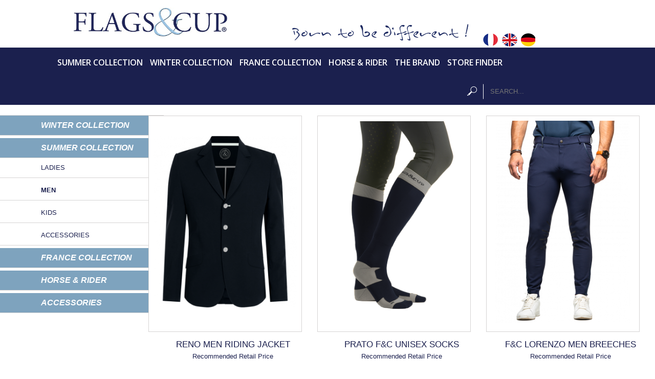

--- FILE ---
content_type: text/html; charset=utf-8
request_url: https://flags-and-cup.com/en/23-men
body_size: 11688
content:
<!DOCTYPE HTML>

<!--[if lt IE 7]> <html class="no-js lt-ie9 lt-ie8 lt-ie7 " lang="en"><![endif]-->

<!--[if IE 7]><html class="no-js lt-ie9 lt-ie8 ie7" lang="en"><![endif]-->

<!--[if IE 8]><html class="no-js lt-ie9 ie8" lang="en"><![endif]-->

<!--[if gt IE 8]> <html class="no-js ie9" lang="en"><![endif]-->

<html lang="en">

	<head>

		<meta charset="utf-8" />

		<title>Men Polos, T-shirt, Hoodies - Flags and Cup - Flags and Cup</title>


		<meta name="description" content="Men Polos, T-shirt, Hoodies - Flags and Cup" />



		<meta name="p:domain_verify" content="fb2d8c7d88f79b1b1ed0a59429be17a7"/>

        <meta name="generator" content="PrestaShop" />

		<meta name="robots" content="index,follow" />

		<meta name="viewport" content="width=device-width, minimum-scale=0.25, maximum-scale=1.6, initial-scale=1.0" /> 

		<meta name="apple-mobile-web-app-capable" content="yes" /> 

		<link rel="icon" type="image/vnd.microsoft.icon" href="/img/favicon.ico?1726498786" />

		<link rel="shortcut icon" type="image/x-icon" href="/img/favicon.ico?1726498786" />


	
		<link rel="stylesheet" href="/themes/default-bootstrap/css/global.css" type="text/css" media="all" />

	
		<link rel="stylesheet" href="/themes/default-bootstrap/css/autoload/highdpi.css" type="text/css" media="all" />

	
		<link rel="stylesheet" href="/themes/default-bootstrap/css/autoload/responsive-tables.css" type="text/css" media="all" />

	
		<link rel="stylesheet" href="/themes/default-bootstrap/css/autoload/uniform.default.css" type="text/css" media="all" />

	
		<link rel="stylesheet" href="/js/jquery/plugins/fancybox/jquery.fancybox.css" type="text/css" media="all" />

	
		<link rel="stylesheet" href="/themes/default-bootstrap/css/product_list.css" type="text/css" media="all" />

	
		<link rel="stylesheet" href="/themes/default-bootstrap/css/category.css" type="text/css" media="all" />

	
		<link rel="stylesheet" href="/themes/default-bootstrap/css/scenes.css" type="text/css" media="all" />

	
		<link rel="stylesheet" href="/themes/default-bootstrap/css/modules/blockcurrencies/blockcurrencies.css" type="text/css" media="all" />

	
		<link rel="stylesheet" href="/themes/default-bootstrap/css/modules/blockcontact/blockcontact.css" type="text/css" media="all" />

	
		<link rel="stylesheet" href="/themes/default-bootstrap/css/modules/blocktags/blocktags.css" type="text/css" media="all" />

	
		<link rel="stylesheet" href="/themes/default-bootstrap/css/modules/blockviewed/blockviewed.css" type="text/css" media="all" />

	
		<link rel="stylesheet" href="/modules/homefeatured/css/homefeatured.css" type="text/css" media="all" />

	
		<link rel="stylesheet" href="/modules/themeconfigurator/css/hooks.css" type="text/css" media="all" />

	
		<link rel="stylesheet" href="/themes/default-bootstrap/css/modules/blockcategories/blockcategories.css" type="text/css" media="all" />

	
		<link rel="stylesheet" href="/modules/youtubepopuptb/colorbox.css" type="text/css" media="all" />

	
		<link rel="stylesheet" href="/themes/default-bootstrap/css/modules/blocktopmenu/css/blocktopmenu.css" type="text/css" media="all" />

	
		<link rel="stylesheet" href="/themes/default-bootstrap/css/modules/blocktopmenu/css/superfish-modified.css" type="text/css" media="all" />

	


	<script type="text/javascript">
var FancyboxI18nClose = 'Close';
var FancyboxI18nNext = 'Next';
var FancyboxI18nPrev = 'Previous';
var ajaxsearch = true;
var baseDir = 'https://flags-and-cup.com/';
var baseUri = 'https://flags-and-cup.com/';
var comparator_max_item = 0;
var comparedProductsIds = [];
var contentOnly = false;
var displayList = false;
var id_lang = 2;
var instantsearch = false;
var isGuest = 0;
var isLogged = 0;
var max_item = 'You cannot add more than 0 product(s) to the product comparison';
var min_item = 'Please select at least one product';
var page_name = 'category';
var priceDisplayMethod = 0;
var priceDisplayPrecision = 2;
var quickView = true;
var request = 'https://flags-and-cup.com/en/23-men';
var roundMode = 2;
var static_token = 'cb2bb0c12efe813792547d56f6e7d76f';
var token = '5b3ad84aba032fd4b885993bf6ada076';
var usingSecureMode = true;
</script>


	
	<script type="text/javascript" src="/js/jquery/jquery-1.11.0.min.js"></script>

	
	<script type="text/javascript" src="/js/jquery/jquery-migrate-1.2.1.min.js"></script>

	
	<script type="text/javascript" src="/js/jquery/plugins/jquery.easing.js"></script>

	
	<script type="text/javascript" src="/js/tools.js"></script>

	
	<script type="text/javascript" src="/themes/default-bootstrap/js/global.js"></script>

	
	<script type="text/javascript" src="/themes/default-bootstrap/js/autoload/10-bootstrap.min.js"></script>

	
	<script type="text/javascript" src="/themes/default-bootstrap/js/autoload/15-jquery.total-storage.min.js"></script>

	
	<script type="text/javascript" src="/themes/default-bootstrap/js/autoload/15-jquery.uniform-modified.js"></script>

	
	<script type="text/javascript" src="/js/jquery/plugins/fancybox/jquery.fancybox.js"></script>

	
	<script type="text/javascript" src="/themes/default-bootstrap/js/category.js"></script>

	
	<script type="text/javascript" src="/themes/default-bootstrap/js/tools/treeManagement.js"></script>

	
	<script type="text/javascript" src="/modules/youtubepopuptb/jquery.colorbox.js"></script>

	
	<script type="text/javascript" src="/themes/default-bootstrap/js/modules/blocktopmenu/js/hoverIntent.js"></script>

	
	<script type="text/javascript" src="/themes/default-bootstrap/js/modules/blocktopmenu/js/superfish-modified.js"></script>

	
	<script type="text/javascript" src="/themes/default-bootstrap/js/modules/blocktopmenu/js/blocktopmenu.js"></script>

	

		

		<link rel="stylesheet" href="https://fonts.googleapis.com/css?family=Open+Sans:300,600&amp;subset=latin,latin-ext" type="text/css" media="all" />

		<!--[if IE 8]>

		<script src="https://oss.maxcdn.com/libs/html5shiv/3.7.0/html5shiv.js"></script>

		<script src="https://oss.maxcdn.com/libs/respond.js/1.3.0/respond.min.js"></script>

		<![endif]-->

        

        

        

        

        

        

        <!-- Google ReCaptcha on contact form /* coclico pour google recaptcha - spam russe - 02 2018 */

 -->

                <script>

                        var googlecaptchasitekey = '6LdRrUgUAAAAAJ8qwitJQ9yuINqcRghcejBS1jRq'; /* TODO: tune this https://www.google.com/recaptcha/admin */

                        $(document).ready(function(){

                                var $forms = $('form.contact-form-box');

                                if ($forms.length > 0){

                                        var captcha = $('<div class="g-recaptcha" data-sitekey="'+ googlecaptchasitekey + '">');

                                        var $submit = $forms.find('#submitMessage');

                                        $submit.before(captcha);

                                        $submit.click(function(event){

                                                if ($forms.find('#g-recaptcha-response').val().length == 0) {

                                                        event.preventDefault();

                                                        event.stopPropagation();

                                                        return false;

                                                }

                                        });

                                }

                        });

                </script>

                <script src='https://www.google.com/recaptcha/api.js?hl=<br />
<b>Notice</b>:  Undefined index: language_code in <b>/home/users3/k/kux8628/www/cache/smarty/compile/0d/d2/67/0dd267abe63e7de72e46e454a588474eeffd8862.file.header.tpl.php</b> on line <b>220</b><br />
<br />
<b>Notice</b>:  Trying to get property of non-object in <b>/home/users3/k/kux8628/www/cache/smarty/compile/0d/d2/67/0dd267abe63e7de72e46e454a588474eeffd8862.file.header.tpl.php</b> on line <b>220</b><br />
'></script>

               

                <!-- /Google ReCaptcha -->

        

        

        

	</head>

	<body id="category" class="category category-23 category-men hide-right-column lang_en">

	
		
		<div id="page">

			<div class="header-container">

				<header id="header">

					<div class="banner">

						<div class="container">

							<div class="row">

								

							</div>

						</div>

					</div>

					<div class="nav">

						<div class="container">

							<div class="row">

								<nav></nav>

							</div>

						</div>

					</div>

					<div>

						<div>

							<div class="row">

								<div id="header_logo">

									<a href="http://flags-and-cup.com/" title="Flags and Cup">

										<img class="logo img-responsive" src="https://flags-and-cup.com/img/flags-and-cup-1415993357.jpg" alt="Flags and Cup" width="490" height="92"/>

									</a>

								</div>

								<div id="slogan"></div>

								<ul id="langue">

									<li id="francais"><a href="http://flags-and-cup.com/fr/"></a></li>

									<li id="anglais"><a href="http://flags-and-cup.com/en/"></a></li>

									<li id="allemand"><a href="http://flags-and-cup.com/de/"></a></li>

								</ul>

								
	<!-- Menu -->
	<div id="block_top_menu" class="sf-contener clearfix col-lg-12">
		<div class="cat-title">Categories</div>
		<ul class="sf-menu clearfix menu-content">
			<li><a href="https://flags-and-cup.com/en/13-summer-collection" title="Summer Collection">Summer Collection</a><ul><li><a href="https://flags-and-cup.com/en/22-ladies" title="Ladies">Ladies</a></li><li class="sfHoverForce"><a href="https://flags-and-cup.com/en/23-men" title="Men">Men</a></li><li><a href="https://flags-and-cup.com/en/24-kids" title="Kids">Kids</a></li><li><a href="https://flags-and-cup.com/en/25-accessories" title="Accessories">Accessories</a></li></ul></li><li><a href="https://flags-and-cup.com/en/12-winter-collection" title="Winter collection">Winter collection</a><ul><li><a href="https://flags-and-cup.com/en/18-ladies" title="Ladies">Ladies</a></li><li><a href="https://flags-and-cup.com/en/17-men" title="Men">Men</a></li><li><a href="https://flags-and-cup.com/en/19-kids" title="Kids">Kids</a></li><li><a href="https://flags-and-cup.com/en/20-accessories" title="Accessories">Accessories</a></li></ul></li><li><a href="https://flags-and-cup.com/en/38-france-collection" title="FRANCE Collection">FRANCE Collection</a></li><li><a href="https://flags-and-cup.com/en/14-horse-rider" title="Horse & Rider">Horse & Rider</a><ul><li><a href="https://flags-and-cup.com/en/30-riders" title="Riders">Riders</a></li><li><a href="https://flags-and-cup.com/en/31-horses" title="Horses">Horses</a><ul><li><a href="https://flags-and-cup.com/en/32-snaffles-weymouthbridles" title="Snaffles & Weymouthbridles">Snaffles & Weymouthbridles</a></li><li><a href="https://flags-and-cup.com/en/33-halters-co" title="Halters & Co">Halters & Co</a></li><li><a href="https://flags-and-cup.com/en/34-reins" title="Reins">Reins</a></li><li><a href="https://flags-and-cup.com/en/35-lunging-aids" title="Lunging aids">Lunging aids</a></li><li><a href="https://flags-and-cup.com/en/36-girths-stirrups-leathers" title="Girths & stirrups leathers">Girths & stirrups leathers</a></li><li><a href="https://flags-and-cup.com/en/39-textile" title="Textile">Textile</a></li><li><a href="https://flags-and-cup.com/en/37-accessories" title="Accessories">Accessories</a></li></ul></li></ul></li><li><a href="https://flags-and-cup.com/en/content/6-the-brand" title="The Brand">The Brand</a></li>
<li><a href="https://flags-and-cup.com/en/content/10-revendeurs" title="Store Finder">Store Finder</a></li>

							<li class="sf-search noBack" style="float:right">
					<form id="searchbox" action="https://flags-and-cup.com/en/recherche" method="get">
						<p>
							<input type="hidden" name="controller" value="search" />
							<input type="hidden" value="position" name="orderby"/>
							<input type="hidden" value="desc" name="orderway"/>
							<input type="text" name="search_query" placeholder="SEARCH..." value="" />
						</p>
					</form>
				</li>
				<li id="loupe"></li>
					</ul>
	</div>
	<!--/ Menu -->

							</div>

						</div>

					</div>

				</header>

			</div>

			<div class="columns-container">

				<div id="columns" class="container" category>

					
						
<!-- Breadcrumb -->
<!--<div class="breadcrumb clearfix">
	<a class="home" href="http://flags-and-cup.com/" title="Return to Home"><i class="icon-home"></i></a>
			<span class="navigation-pipe" >&gt;</span>
					<a href="https://flags-and-cup.com/en/13-summer-collection" title="Summer Collection">Summer Collection</a><span class="navigation-pipe">></span>Men
			</div>-->
<!-- /Breadcrumb -->

					
					<div id="slider_row" class="row">

						<div id="top_column" class="center_column col-xs-12 col-sm-12"></div>

					</div>

					<div class="row">

						
						<div id="left_column" class="column col-xs-12 col-sm-3">

														
							<!-- Block categories module -->
<div id="categories_block_left" class="block">
	<!--<h2 class="title_block">
					Men
			</h2>-->
	<div class="block_content">
		<ul class="tree dhtml">
												
<li >
	<a 
	href="https://flags-and-cup.com/en/12-winter-collection" title="Find our sportwear collection to be at the top of the trend this winter !  
 Bodywarmers, Down jackets, Technical jackets, Parkas, Polarfleece jackets, Sweaters or Pullovers but also Riding breeches, boots and accessories for ladies, men, kids and horses (exercise sheets, halters, lunges or saddle pads). ">
		Winter collection
	</a>
			<ul>
												
<li >
	<a 
	href="https://flags-and-cup.com/en/18-ladies" title="">
		Ladies
	</a>
	</li>

																
<li >
	<a 
	href="https://flags-and-cup.com/en/17-men" title="">
		Men
	</a>
	</li>

																
<li >
	<a 
	href="https://flags-and-cup.com/en/19-kids" title="">
		Kids
	</a>
	</li>

																
<li class="last">
	<a 
	href="https://flags-and-cup.com/en/20-accessories" title="">
		Accessories
	</a>
	</li>

									</ul>
	</li>

																
<li >
	<a 
	href="https://flags-and-cup.com/en/13-summer-collection" title="Summer Collection Flags&amp;amp;Cup 
 Sportswear design (T-Shirts, Polos, Sweaters,  Jackets, Caps) 
 Riders equipment (Riding polos, Breeches) 
 and Horses (Saddle pads, Halters)">
		Summer Collection
	</a>
			<ul>
												
<li >
	<a 
	href="https://flags-and-cup.com/en/22-ladies" title="">
		Ladies
	</a>
	</li>

																
<li >
	<a 
	href="https://flags-and-cup.com/en/23-men" class="selected" title="">
		Men
	</a>
	</li>

																
<li >
	<a 
	href="https://flags-and-cup.com/en/24-kids" title="">
		Kids
	</a>
	</li>

																
<li class="last">
	<a 
	href="https://flags-and-cup.com/en/25-accessories" title="">
		Accessories
	</a>
	</li>

									</ul>
	</li>

																
<li >
	<a 
	href="https://flags-and-cup.com/en/38-france-collection" title="Flags&amp;amp;Cup FRANCE Collection, T-Shirts, T-Shirts, Polos, Sweaters, light bodywarmers, Caps, Halters , saddle pads, designed in the colours of FRANCE for ladies, men, kids and horses">
		FRANCE Collection
	</a>
	</li>

																
<li >
	<a 
	href="https://flags-and-cup.com/en/14-horse-rider" title="">
		Horse &amp; Rider
	</a>
			<ul>
												
<li >
	<a 
	href="https://flags-and-cup.com/en/30-riders" title="">
		Riders
	</a>
	</li>

																
<li class="last">
	<a 
	href="https://flags-and-cup.com/en/31-horses" title="">
		Horses
	</a>
			<ul>
												
<li >
	<a 
	href="https://flags-and-cup.com/en/32-snaffles-weymouthbridles" title="">
		Snaffles &amp; Weymouthbridles
	</a>
	</li>

																
<li >
	<a 
	href="https://flags-and-cup.com/en/33-halters-co" title="">
		Halters &amp; Co
	</a>
	</li>

																
<li >
	<a 
	href="https://flags-and-cup.com/en/34-reins" title="">
		Reins
	</a>
	</li>

																
<li >
	<a 
	href="https://flags-and-cup.com/en/35-lunging-aids" title="">
		Lunging aids
	</a>
	</li>

																
<li >
	<a 
	href="https://flags-and-cup.com/en/36-girths-stirrups-leathers" title="">
		Girths &amp; stirrups leathers
	</a>
	</li>

																
<li >
	<a 
	href="https://flags-and-cup.com/en/39-textile" title="Saddle pads and rugs.">
		Textile
	</a>
	</li>

																
<li class="last">
	<a 
	href="https://flags-and-cup.com/en/37-accessories" title="">
		Accessories
	</a>
	</li>

									</ul>
	</li>

									</ul>
	</li>

																
<li class="last">
	<a 
	href="https://flags-and-cup.com/en/15-accessories" title="">
		Accessories
	</a>
	</li>

									</ul>
	</div>
</div>
<!-- /Block categories module -->


														
														

							


						</div>

						
						
						<div id="center_column" class="center_column col-xs-12 col-sm-9">

	


	    				<!--<div class="content_scene_cat">
            	 
                    <div class="content_scene_cat_bg" style="background:url(https://flags-and-cup.com/c/23-category_default/men.jpg) right center no-repeat; background-size:cover; min-height:217px;">
                                             </div>
                              </div>-->

	
		
                		<!--<h1 class="page-heading product-listing"><span class="cat-name">Men&nbsp;</span><span class="heading-counter">There are 10 products.</span>
</h1>-->
	
    
    
    
        

					<!--<div class="content_sortPagiBar clearfix">
            	<div class="sortPagiBar clearfix">
            		<ul class="display hidden-xs">
	<li class="display-title">View:</li>
    <li id="grid"><a rel="nofollow" href="#" title="Grid"><i class="icon-th-large"></i>Grid</a></li>
    <li id="list"><a rel="nofollow" href="#" title="List"><i class="icon-th-list"></i>List</a></li>
</ul>

<form id="productsSortForm" action="https://flags-and-cup.com/en/23-men" class="productsSortForm">
	<div class="select selector1">
		<label for="selectProductSort">Sort by</label>
		<select id="selectProductSort" class="selectProductSort form-control">
			<option value="reference:asc" selected="selected">--</option>
							<option value="price:asc" >Price: Lowest first</option>
				<option value="price:desc" >Price: Highest first</option>
						<option value="name:asc" >Product Name: A to Z</option>
			<option value="name:desc" >Product Name: Z to A</option>
						<option value="reference:asc" selected="selected">Reference: Lowest first</option>
			<option value="reference:desc" >Reference: Highest first</option>
		</select>
	</div>
</form>
<!-- /Sort products -->
			
	
                	
				</div>
                <div class="top-pagination-content clearfix">
                	
					
	
												<!-- Pagination -->
	
    <div class="product-count">
    	        	                        	                        	Showing 1 - 10 of 10 items
		    </div>
	<!-- /Pagination -->

                </div>
			</div>
				
									
		
	
	<!-- Products list -->
	
	<ul class="product_list grid row" >
			
		
		
								<li class="ajax_block_product col-xs-12 col-sm-6 col-md-4 first-in-line first-item-of-tablet-line first-item-of-mobile-line">
			<div class="product-container" itemscope itemtype="http://schema.org/Product">
				<div class="left-block">
					<div class="product-image-container">
						<a class="product_img_link"	href="https://flags-and-cup.com/en/summer-collection/677-reno-men-riding-jacket.html" title="RENO men Riding Jacket" itemprop="url">
							<img class="replace-2x img-responsive" src="https://flags-and-cup.com/4324-home_default/reno-men-riding-jacket.jpg" alt="Ladies Riding Jacket CIMA" title="Ladies Riding Jacket CIMA"  width="300" height="423" itemprop="image" />
						</a>
													<div class="quick-view-wrapper-mobile">
							<a class="quick-view-mobile" href="https://flags-and-cup.com/en/summer-collection/677-reno-men-riding-jacket.html" rel="https://flags-and-cup.com/en/summer-collection/677-reno-men-riding-jacket.html">
								<i class="icon-eye-open"></i>
							</a>
						</div>
						<a class="quick-view" href="https://flags-and-cup.com/en/summer-collection/677-reno-men-riding-jacket.html" rel="https://flags-and-cup.com/en/summer-collection/677-reno-men-riding-jacket.html">
							<span>Quick view</span>
						</a>
																			<div class="content_price" itemprop="offers" itemscope itemtype="http://schema.org/Offer">
																	<span itemprop="price" class="price product-price">
										179,90 €									</span>
									<meta itemprop="priceCurrency" content="EUR" />
																		
									
															</div>
																							</div>
					
					
				</div>
				<div class="right-block">
					<h5 itemprop="name">
												<a class="product-name" href="https://flags-and-cup.com/en/summer-collection/677-reno-men-riding-jacket.html" title="RENO men Riding Jacket" itemprop="url" >
							RENO men Riding Jacket
						</a>
					</h5>
					
					<p class="product-desc" itemprop="description">
						Confort et élégance pour vos concours ! Incroyablement respirante, légère et élégante, cette veste de concours RENO Flags&amp;Cup vous offre un style et un confort exceptionnels lors de vos compétitions. Tissu micro perforé sur les côtés de la veste. Son tissu 4-way stretch, haut de gamme, très extensible et respirant, permet une aisance sans égale et une...
					</p>
										<p class="vente" style="color: #1b204e;">Recommended Retail Price</p>
					<div itemprop="offers" itemscope itemtype="http://schema.org/Offer" class="content_price">
													<span itemprop="price" class="price product-price">
								179,90 €							</span>
							<meta itemprop="priceCurrency" content="EUR" />
														
							
											</div>
										<div class="button-container">
																														<a class="button ajax_add_to_cart_button btn btn-default" href="http://flags-and-cup.com/en/panier?add=1&amp;id_product=677&amp;token=cb2bb0c12efe813792547d56f6e7d76f" rel="nofollow" title="Add to cart" data-id-product="677">
										<span>Add to cart</span>
									</a>
																											<a itemprop="url" class="button lnk_view btn btn-default" href="https://flags-and-cup.com/en/summer-collection/677-reno-men-riding-jacket.html" title="View">
							<span>More</span>
						</a>
					</div>
											<!--<div class="color-list-container"><ul class="color_to_pick_list clearfix">
					<li>
			<a href="https://flags-and-cup.com/en/summer-collection/677-reno-men-riding-jacket.html#/taille-48/couleur-black" id="color_13348" class="color_pick" style="background:#000000;">
							</a>
		</li>
					<li>
			<a href="https://flags-and-cup.com/en/summer-collection/677-reno-men-riding-jacket.html#/taille-48/couleur-navy" id="color_13347" class="color_pick">
									<img src="/img/co/65.jpg" alt="Navy" title="Navy" width="20" height="20" />
							</a>
		</li>
					<li>
			<a href="https://flags-and-cup.com/en/summer-collection/677-reno-men-riding-jacket.html#/taille-48/couleur-navy" id="color_13347" class="color_pick">
									<img src="/img/co/115.jpg" alt="48" title="48" width="20" height="20" />
							</a>
		</li>
					<li>
			<a href="https://flags-and-cup.com/en/summer-collection/677-reno-men-riding-jacket.html#/couleur-navy/taille-54" id="color_13353" class="color_pick">
									<img src="/img/co/226.jpg" alt="54" title="54" width="20" height="20" />
							</a>
		</li>
					<li>
			<a href="https://flags-and-cup.com/en/summer-collection/677-reno-men-riding-jacket.html#/couleur-navy/taille-56" id="color_13357" class="color_pick">
									<img src="/img/co/227.jpg" alt="56" title="56" width="20" height="20" />
							</a>
		</li>
					<li>
			<a href="https://flags-and-cup.com/en/summer-collection/677-reno-men-riding-jacket.html#/couleur-navy/taille-58" id="color_13359" class="color_pick">
									<img src="/img/co/228.jpg" alt="58" title="58" width="20" height="20" />
							</a>
		</li>
	</ul></div>-->
										<div class="product-flags">
																														</div>
									</div>
					 				<div class="functional-buttons clearfix">
						
											</div>
							</div><!-- .product-container> -->
		</li>
			
		
		
								<li class="ajax_block_product col-xs-12 col-sm-6 col-md-4 last-item-of-tablet-line">
			<div class="product-container" itemscope itemtype="http://schema.org/Product">
				<div class="left-block">
					<div class="product-image-container">
						<a class="product_img_link"	href="https://flags-and-cup.com/en/summer-collection/731-prato-fc-unisex-socks.html" title="PRATO F&amp;C unisex socks" itemprop="url">
							<img class="replace-2x img-responsive" src="https://flags-and-cup.com/4861-home_default/prato-fc-unisex-socks.jpg" alt="Chaussettes mixte Simo" title="Chaussettes mixte Simo"  width="300" height="423" itemprop="image" />
						</a>
													<div class="quick-view-wrapper-mobile">
							<a class="quick-view-mobile" href="https://flags-and-cup.com/en/summer-collection/731-prato-fc-unisex-socks.html" rel="https://flags-and-cup.com/en/summer-collection/731-prato-fc-unisex-socks.html">
								<i class="icon-eye-open"></i>
							</a>
						</div>
						<a class="quick-view" href="https://flags-and-cup.com/en/summer-collection/731-prato-fc-unisex-socks.html" rel="https://flags-and-cup.com/en/summer-collection/731-prato-fc-unisex-socks.html">
							<span>Quick view</span>
						</a>
																			<div class="content_price" itemprop="offers" itemscope itemtype="http://schema.org/Offer">
																	<span itemprop="price" class="price product-price">
										14,90 €									</span>
									<meta itemprop="priceCurrency" content="EUR" />
																		
									
															</div>
																							</div>
					
					
				</div>
				<div class="right-block">
					<h5 itemprop="name">
												<a class="product-name" href="https://flags-and-cup.com/en/summer-collection/731-prato-fc-unisex-socks.html" title="PRATO F&amp;C unisex socks" itemprop="url" >
							PRATO F&amp;C unisex socks
						</a>
					</h5>
					
					<p class="product-desc" itemprop="description">
						Technical socks in SoftAir Plus fiber, for a great comfort ! Combine elegance and technicity for an exceptional comfort! SoftAir Plus fiber engineering grants you all the comfort your feet need! BREATHABILITY, THERMOREGULATION, COMFORT, REINFORCEMENT Composed of : 100% polyester.
					</p>
										<p class="vente" style="color: #1b204e;">Recommended Retail Price</p>
					<div itemprop="offers" itemscope itemtype="http://schema.org/Offer" class="content_price">
													<span itemprop="price" class="price product-price">
								14,90 €							</span>
							<meta itemprop="priceCurrency" content="EUR" />
														
							
											</div>
										<div class="button-container">
																														<a class="button ajax_add_to_cart_button btn btn-default" href="http://flags-and-cup.com/en/panier?add=1&amp;id_product=731&amp;token=cb2bb0c12efe813792547d56f6e7d76f" rel="nofollow" title="Add to cart" data-id-product="731">
										<span>Add to cart</span>
									</a>
																											<a itemprop="url" class="button lnk_view btn btn-default" href="https://flags-and-cup.com/en/summer-collection/731-prato-fc-unisex-socks.html" title="View">
							<span>More</span>
						</a>
					</div>
											<!--<div class="color-list-container"><ul class="color_to_pick_list clearfix">
					<li>
			<a href="https://flags-and-cup.com/en/summer-collection/731-prato-fc-unisex-socks.html#/pointure-36_38/couleur-navy_grey" id="color_14551" class="color_pick">
									<img src="/img/co/130.jpg" alt="Navy/grey" title="Navy/grey" width="20" height="20" />
							</a>
		</li>
	</ul></div>-->
										<div class="product-flags">
																														</div>
									</div>
					 				<div class="functional-buttons clearfix">
						
											</div>
							</div><!-- .product-container> -->
		</li>
			
		
		
								<li class="ajax_block_product col-xs-12 col-sm-6 col-md-4 last-in-line first-item-of-tablet-line last-item-of-mobile-line">
			<div class="product-container" itemscope itemtype="http://schema.org/Product">
				<div class="left-block">
					<div class="product-image-container">
						<a class="product_img_link"	href="https://flags-and-cup.com/en/summer-collection/724-fc-lorenzo-men-breeches.html" title="F&amp;C LORENZO Men Breeches" itemprop="url">
							<img class="replace-2x img-responsive" src="https://flags-and-cup.com/4803-home_default/fc-lorenzo-men-breeches.jpg" alt="Ladies Breech BANDERAS" title="Ladies Breech BANDERAS"  width="300" height="423" itemprop="image" />
						</a>
													<div class="quick-view-wrapper-mobile">
							<a class="quick-view-mobile" href="https://flags-and-cup.com/en/summer-collection/724-fc-lorenzo-men-breeches.html" rel="https://flags-and-cup.com/en/summer-collection/724-fc-lorenzo-men-breeches.html">
								<i class="icon-eye-open"></i>
							</a>
						</div>
						<a class="quick-view" href="https://flags-and-cup.com/en/summer-collection/724-fc-lorenzo-men-breeches.html" rel="https://flags-and-cup.com/en/summer-collection/724-fc-lorenzo-men-breeches.html">
							<span>Quick view</span>
						</a>
																			<div class="content_price" itemprop="offers" itemscope itemtype="http://schema.org/Offer">
																	<span itemprop="price" class="price product-price">
										109,90 €									</span>
									<meta itemprop="priceCurrency" content="EUR" />
																		
									
															</div>
																							</div>
					
					
				</div>
				<div class="right-block">
					<h5 itemprop="name">
												<a class="product-name" href="https://flags-and-cup.com/en/summer-collection/724-fc-lorenzo-men-breeches.html" title="F&amp;C LORENZO Men Breeches" itemprop="url" >
							F&amp;C LORENZO Men Breeches
						</a>
					</h5>
					
					<p class="product-desc" itemprop="description">
						LORENZO riding breeches are extremely comfortable, technically resistant, breathable and highly stretchable!They adapt to your movements like a second skin, whatever your discipline. Straight cut, cut-out bottom. Two front pockets and two dummy back pockets. Siliconized inner waistband to keep your top in place during exercise. Silicone stays for...
					</p>
										<p class="vente" style="color: #1b204e;">Recommended Retail Price</p>
					<div itemprop="offers" itemscope itemtype="http://schema.org/Offer" class="content_price">
													<span itemprop="price" class="price product-price">
								109,90 €							</span>
							<meta itemprop="priceCurrency" content="EUR" />
														
							
											</div>
										<div class="button-container">
																														<a class="button ajax_add_to_cart_button btn btn-default" href="http://flags-and-cup.com/en/panier?add=1&amp;id_product=724&amp;token=cb2bb0c12efe813792547d56f6e7d76f" rel="nofollow" title="Add to cart" data-id-product="724">
										<span>Add to cart</span>
									</a>
																											<a itemprop="url" class="button lnk_view btn btn-default" href="https://flags-and-cup.com/en/summer-collection/724-fc-lorenzo-men-breeches.html" title="View">
							<span>More</span>
						</a>
					</div>
											<!--<div class="color-list-container"><ul class="color_to_pick_list clearfix">
					<li>
			<a href="https://flags-and-cup.com/en/summer-collection/724-fc-lorenzo-men-breeches.html#/taille-38/couleur-gris" id="color_14347" class="color_pick" style="background:#AAB2BD;">
							</a>
		</li>
					<li>
			<a href="https://flags-and-cup.com/en/summer-collection/724-fc-lorenzo-men-breeches.html#/taille-38/couleur-white" id="color_14344" class="color_pick" style="background:#ffffff;">
							</a>
		</li>
					<li>
			<a href="https://flags-and-cup.com/en/summer-collection/724-fc-lorenzo-men-breeches.html#/taille-38/couleur-black" id="color_14346" class="color_pick" style="background:#000000;">
							</a>
		</li>
					<li>
			<a href="https://flags-and-cup.com/en/summer-collection/724-fc-lorenzo-men-breeches.html#/taille-38/couleur-navy" id="color_14345" class="color_pick">
									<img src="/img/co/65.jpg" alt="Navy" title="Navy" width="20" height="20" />
							</a>
		</li>
					<li>
			<a href="https://flags-and-cup.com/en/summer-collection/724-fc-lorenzo-men-breeches.html#/taille-38/couleur-white" id="color_14344" class="color_pick">
									<img src="/img/co/111.jpg" alt="38" title="38" width="20" height="20" />
							</a>
		</li>
	</ul></div>-->
										<div class="product-flags">
																														</div>
									</div>
					 				<div class="functional-buttons clearfix">
						
											</div>
							</div><!-- .product-container> -->
		</li>
			
		
		
								<li class="ajax_block_product col-xs-12 col-sm-6 col-md-4 first-in-line last-item-of-tablet-line first-item-of-mobile-line">
			<div class="product-container" itemscope itemtype="http://schema.org/Product">
				<div class="left-block">
					<div class="product-image-container">
						<a class="product_img_link"	href="https://flags-and-cup.com/en/summer-collection/675-gregorio-men-jacket.html" title="GREGORIO Men Jacket" itemprop="url">
							<img class="replace-2x img-responsive" src="https://flags-and-cup.com/4525-home_default/gregorio-men-jacket.jpg" alt="Men Jacket AMBO" title="Men Jacket AMBO"  width="300" height="423" itemprop="image" />
						</a>
													<div class="quick-view-wrapper-mobile">
							<a class="quick-view-mobile" href="https://flags-and-cup.com/en/summer-collection/675-gregorio-men-jacket.html" rel="https://flags-and-cup.com/en/summer-collection/675-gregorio-men-jacket.html">
								<i class="icon-eye-open"></i>
							</a>
						</div>
						<a class="quick-view" href="https://flags-and-cup.com/en/summer-collection/675-gregorio-men-jacket.html" rel="https://flags-and-cup.com/en/summer-collection/675-gregorio-men-jacket.html">
							<span>Quick view</span>
						</a>
																			<div class="content_price" itemprop="offers" itemscope itemtype="http://schema.org/Offer">
																	<span itemprop="price" class="price product-price">
										79,90 €									</span>
									<meta itemprop="priceCurrency" content="EUR" />
																		
									
															</div>
																							</div>
					
					
				</div>
				<div class="right-block">
					<h5 itemprop="name">
												<a class="product-name" href="https://flags-and-cup.com/en/summer-collection/675-gregorio-men-jacket.html" title="GREGORIO Men Jacket" itemprop="url" >
							GREGORIO Men Jacket
						</a>
					</h5>
					
					<p class="product-desc" itemprop="description">
						Comfortable, lightweight and waterproof, this jacket will take you anywhere this mid-season! Flags&amp;Cup embroidery on left reed. Zippered front closure. 2 zippered side pockets. Mesh lining. Composition: 100% Polyester.
					</p>
										<p class="vente" style="color: #1b204e;">Recommended Retail Price</p>
					<div itemprop="offers" itemscope itemtype="http://schema.org/Offer" class="content_price">
													<span itemprop="price" class="price product-price">
								79,90 €							</span>
							<meta itemprop="priceCurrency" content="EUR" />
														
							
											</div>
										<div class="button-container">
																														<a class="button ajax_add_to_cart_button btn btn-default" href="http://flags-and-cup.com/en/panier?add=1&amp;id_product=675&amp;token=cb2bb0c12efe813792547d56f6e7d76f" rel="nofollow" title="Add to cart" data-id-product="675">
										<span>Add to cart</span>
									</a>
																											<a itemprop="url" class="button lnk_view btn btn-default" href="https://flags-and-cup.com/en/summer-collection/675-gregorio-men-jacket.html" title="View">
							<span>More</span>
						</a>
					</div>
											<!--<div class="color-list-container"><ul class="color_to_pick_list clearfix">
					<li>
			<a href="https://flags-and-cup.com/en/summer-collection/675-gregorio-men-jacket.html#/taille-xs/couleur-navy" id="color_13302" class="color_pick">
									<img src="/img/co/30.jpg" alt="XS" title="XS" width="20" height="20" />
							</a>
		</li>
					<li>
			<a href="https://flags-and-cup.com/en/summer-collection/675-gregorio-men-jacket.html#/taille-xs/couleur-navy" id="color_13302" class="color_pick">
									<img src="/img/co/65.jpg" alt="Navy" title="Navy" width="20" height="20" />
							</a>
		</li>
	</ul></div>-->
										<div class="product-flags">
																														</div>
									</div>
					 				<div class="functional-buttons clearfix">
						
											</div>
							</div><!-- .product-container> -->
		</li>
			
		
		
								<li class="ajax_block_product col-xs-12 col-sm-6 col-md-4 first-item-of-tablet-line">
			<div class="product-container" itemscope itemtype="http://schema.org/Product">
				<div class="left-block">
					<div class="product-image-container">
						<a class="product_img_link"	href="https://flags-and-cup.com/en/summer-collection/680-sacramento-men-sweater.html" title="SACRAMENTO Men Sweater" itemprop="url">
							<img class="replace-2x img-responsive" src="https://flags-and-cup.com/4527-home_default/sacramento-men-sweater.jpg" alt="Ladies Sweater SOROCABA Navy" title="Ladies Sweater SOROCABA Navy"  width="300" height="423" itemprop="image" />
						</a>
													<div class="quick-view-wrapper-mobile">
							<a class="quick-view-mobile" href="https://flags-and-cup.com/en/summer-collection/680-sacramento-men-sweater.html" rel="https://flags-and-cup.com/en/summer-collection/680-sacramento-men-sweater.html">
								<i class="icon-eye-open"></i>
							</a>
						</div>
						<a class="quick-view" href="https://flags-and-cup.com/en/summer-collection/680-sacramento-men-sweater.html" rel="https://flags-and-cup.com/en/summer-collection/680-sacramento-men-sweater.html">
							<span>Quick view</span>
						</a>
																			<div class="content_price" itemprop="offers" itemscope itemtype="http://schema.org/Offer">
																	<span itemprop="price" class="price product-price">
										79,90 €									</span>
									<meta itemprop="priceCurrency" content="EUR" />
																		
									
															</div>
																							</div>
					
					
				</div>
				<div class="right-block">
					<h5 itemprop="name">
												<a class="product-name" href="https://flags-and-cup.com/en/summer-collection/680-sacramento-men-sweater.html" title="SACRAMENTO Men Sweater" itemprop="url" >
							SACRAMENTO Men Sweater
						</a>
					</h5>
					
					<p class="product-desc" itemprop="description">
						The SACRAMENTO full-zip hooded sweatshirt combines comfort, softness and casual style to keep you warm in everyday life and outdoors. Fleece fabric, cozy reverse side, very comfortable. Modern, sporty cut. Zipped front closure. FLAGS&amp;CUP print on heart. F&amp;C logo embroidered on leather patch on hood. Detailed leather pocket edges. Composition: 80%...
					</p>
										<p class="vente" style="color: #1b204e;">Recommended Retail Price</p>
					<div itemprop="offers" itemscope itemtype="http://schema.org/Offer" class="content_price">
													<span itemprop="price" class="price product-price">
								79,90 €							</span>
							<meta itemprop="priceCurrency" content="EUR" />
														
							
											</div>
										<div class="button-container">
																														<a class="button ajax_add_to_cart_button btn btn-default" href="http://flags-and-cup.com/en/panier?add=1&amp;id_product=680&amp;token=cb2bb0c12efe813792547d56f6e7d76f" rel="nofollow" title="Add to cart" data-id-product="680">
										<span>Add to cart</span>
									</a>
																											<a itemprop="url" class="button lnk_view btn btn-default" href="https://flags-and-cup.com/en/summer-collection/680-sacramento-men-sweater.html" title="View">
							<span>More</span>
						</a>
					</div>
											<!--<div class="color-list-container"><ul class="color_to_pick_list clearfix">
					<li>
			<a href="https://flags-and-cup.com/en/summer-collection/680-sacramento-men-sweater.html#/taille-xs/couleur-navy" id="color_13393" class="color_pick">
									<img src="/img/co/30.jpg" alt="XS" title="XS" width="20" height="20" />
							</a>
		</li>
					<li>
			<a href="https://flags-and-cup.com/en/summer-collection/680-sacramento-men-sweater.html#/taille-xs/couleur-navy" id="color_13393" class="color_pick">
									<img src="/img/co/65.jpg" alt="Navy" title="Navy" width="20" height="20" />
							</a>
		</li>
	</ul></div>-->
										<div class="product-flags">
																														</div>
									</div>
					 				<div class="functional-buttons clearfix">
						
											</div>
							</div><!-- .product-container> -->
		</li>
			
		
		
								<li class="ajax_block_product col-xs-12 col-sm-6 col-md-4 last-in-line last-item-of-tablet-line last-item-of-mobile-line">
			<div class="product-container" itemscope itemtype="http://schema.org/Product">
				<div class="left-block">
					<div class="product-image-container">
						<a class="product_img_link"	href="https://flags-and-cup.com/en/summer-collection/738-lugano-men-riding-po.html" title="LUGANO Men Riding Po" itemprop="url">
							<img class="replace-2x img-responsive" src="https://flags-and-cup.com/4926-home_default/lugano-men-riding-po.jpg" alt="Ladies polo BRASILIA Navy" title="Ladies polo BRASILIA Navy"  width="300" height="423" itemprop="image" />
						</a>
													<div class="quick-view-wrapper-mobile">
							<a class="quick-view-mobile" href="https://flags-and-cup.com/en/summer-collection/738-lugano-men-riding-po.html" rel="https://flags-and-cup.com/en/summer-collection/738-lugano-men-riding-po.html">
								<i class="icon-eye-open"></i>
							</a>
						</div>
						<a class="quick-view" href="https://flags-and-cup.com/en/summer-collection/738-lugano-men-riding-po.html" rel="https://flags-and-cup.com/en/summer-collection/738-lugano-men-riding-po.html">
							<span>Quick view</span>
						</a>
																			<div class="content_price" itemprop="offers" itemscope itemtype="http://schema.org/Offer">
																	<span itemprop="price" class="price product-price">
										39,90 €									</span>
									<meta itemprop="priceCurrency" content="EUR" />
																		
									
															</div>
																							</div>
					
					
				</div>
				<div class="right-block">
					<h5 itemprop="name">
												<a class="product-name" href="https://flags-and-cup.com/en/summer-collection/738-lugano-men-riding-po.html" title="LUGANO Men Riding Po" itemprop="url" >
							LUGANO Men Riding Po
						</a>
					</h5>
					
					<p class="product-desc" itemprop="description">
						LUGANO Polo – Chic &amp; Casual Comfort Both elegant and relaxed, the LUGANO polo is a must-have that suits any occasion. Its lightweight and breathable fabric ensures optimal comfort, while its contrasting details add a modern and refined touch. Features:
Short sleeves with ribbed finish and contrasting stripes for added style
Perforated side panels for...
					</p>
										<p class="vente" style="color: #1b204e;">Recommended Retail Price</p>
					<div itemprop="offers" itemscope itemtype="http://schema.org/Offer" class="content_price">
													<span itemprop="price" class="price product-price">
								39,90 €							</span>
							<meta itemprop="priceCurrency" content="EUR" />
														
							
											</div>
										<div class="button-container">
																														<a class="button ajax_add_to_cart_button btn btn-default" href="http://flags-and-cup.com/en/panier?add=1&amp;id_product=738&amp;token=cb2bb0c12efe813792547d56f6e7d76f" rel="nofollow" title="Add to cart" data-id-product="738">
										<span>Add to cart</span>
									</a>
																											<a itemprop="url" class="button lnk_view btn btn-default" href="https://flags-and-cup.com/en/summer-collection/738-lugano-men-riding-po.html" title="View">
							<span>More</span>
						</a>
					</div>
											<!--<div class="color-list-container"><ul class="color_to_pick_list clearfix">
					<li>
			<a href="https://flags-and-cup.com/en/summer-collection/738-lugano-men-riding-po.html#/taille-xs/couleur-navy" id="color_14677" class="color_pick">
									<img src="/img/co/30.jpg" alt="XS" title="XS" width="20" height="20" />
							</a>
		</li>
					<li>
			<a href="https://flags-and-cup.com/en/summer-collection/738-lugano-men-riding-po.html#/taille-xs/couleur-navy" id="color_14677" class="color_pick">
									<img src="/img/co/65.jpg" alt="Navy" title="Navy" width="20" height="20" />
							</a>
		</li>
	</ul></div>-->
										<div class="product-flags">
																														</div>
									</div>
					 				<div class="functional-buttons clearfix">
						
											</div>
							</div><!-- .product-container> -->
		</li>
			
		
		
								<li class="ajax_block_product col-xs-12 col-sm-6 col-md-4 first-in-line first-item-of-tablet-line first-item-of-mobile-line">
			<div class="product-container" itemscope itemtype="http://schema.org/Product">
				<div class="left-block">
					<div class="product-image-container">
						<a class="product_img_link"	href="https://flags-and-cup.com/en/summer-collection/733-san-remo-men-half-sleeves-riding-polo.html" title="SAN REMO Men half sleeves Riding Polo" itemprop="url">
							<img class="replace-2x img-responsive" src="https://flags-and-cup.com/4897-home_default/san-remo-men-half-sleeves-riding-polo.jpg" alt="Men Riding Polo URBANO - Short Sleeves" title="Men Riding Polo URBANO - Short Sleeves"  width="300" height="423" itemprop="image" />
						</a>
													<div class="quick-view-wrapper-mobile">
							<a class="quick-view-mobile" href="https://flags-and-cup.com/en/summer-collection/733-san-remo-men-half-sleeves-riding-polo.html" rel="https://flags-and-cup.com/en/summer-collection/733-san-remo-men-half-sleeves-riding-polo.html">
								<i class="icon-eye-open"></i>
							</a>
						</div>
						<a class="quick-view" href="https://flags-and-cup.com/en/summer-collection/733-san-remo-men-half-sleeves-riding-polo.html" rel="https://flags-and-cup.com/en/summer-collection/733-san-remo-men-half-sleeves-riding-polo.html">
							<span>Quick view</span>
						</a>
																			<div class="content_price" itemprop="offers" itemscope itemtype="http://schema.org/Offer">
																	<span itemprop="price" class="price product-price">
										44,90 €									</span>
									<meta itemprop="priceCurrency" content="EUR" />
																		
									
															</div>
																							</div>
					
					
				</div>
				<div class="right-block">
					<h5 itemprop="name">
												<a class="product-name" href="https://flags-and-cup.com/en/summer-collection/733-san-remo-men-half-sleeves-riding-polo.html" title="SAN REMO Men half sleeves Riding Polo" itemprop="url" >
							SAN REMO Men half sleeves Riding Polo
						</a>
					</h5>
					
					<p class="product-desc" itemprop="description">
						SAN REMO SS Competition Polo – Technical &amp; Elegant for Performance The SAN REMO SS competition polo is designed for lightness, comfort, and breathability, ensuring optimal performance in competition. Its micro-perforated back and sides promote effective moisture evaporation, while its elegant design provides a polished look.
Features:
Micro-perforated...
					</p>
										<p class="vente" style="color: #1b204e;">Recommended Retail Price</p>
					<div itemprop="offers" itemscope itemtype="http://schema.org/Offer" class="content_price">
													<span itemprop="price" class="price product-price">
								44,90 €							</span>
							<meta itemprop="priceCurrency" content="EUR" />
														
							
											</div>
										<div class="button-container">
																														<a class="button ajax_add_to_cart_button btn btn-default" href="http://flags-and-cup.com/en/panier?add=1&amp;id_product=733&amp;token=cb2bb0c12efe813792547d56f6e7d76f" rel="nofollow" title="Add to cart" data-id-product="733">
										<span>Add to cart</span>
									</a>
																											<a itemprop="url" class="button lnk_view btn btn-default" href="https://flags-and-cup.com/en/summer-collection/733-san-remo-men-half-sleeves-riding-polo.html" title="View">
							<span>More</span>
						</a>
					</div>
											<!--<div class="color-list-container"><ul class="color_to_pick_list clearfix">
					<li>
			<a href="https://flags-and-cup.com/en/summer-collection/733-san-remo-men-half-sleeves-riding-polo.html#/taille-xs/couleur-white" id="color_14565" class="color_pick" style="background:#ffffff;">
							</a>
		</li>
					<li>
			<a href="https://flags-and-cup.com/en/summer-collection/733-san-remo-men-half-sleeves-riding-polo.html#/taille-xs/couleur-white" id="color_14565" class="color_pick">
									<img src="/img/co/30.jpg" alt="XS" title="XS" width="20" height="20" />
							</a>
		</li>
					<li>
			<a href="https://flags-and-cup.com/en/summer-collection/733-san-remo-men-half-sleeves-riding-polo.html#/taille-xs/couleur-navy" id="color_14566" class="color_pick">
									<img src="/img/co/65.jpg" alt="Navy" title="Navy" width="20" height="20" />
							</a>
		</li>
	</ul></div>-->
										<div class="product-flags">
																														</div>
									</div>
					 				<div class="functional-buttons clearfix">
						
											</div>
							</div><!-- .product-container> -->
		</li>
			
		
		
								<li class="ajax_block_product col-xs-12 col-sm-6 col-md-4 last-item-of-tablet-line">
			<div class="product-container" itemscope itemtype="http://schema.org/Product">
				<div class="left-block">
					<div class="product-image-container">
						<a class="product_img_link"	href="https://flags-and-cup.com/en/summer-collection/734--san-remo-men-long-sleeves-riding-polo.html" title="  SAN REMO Men long sleeves Riding Polo" itemprop="url">
							<img class="replace-2x img-responsive" src="https://flags-and-cup.com/4901-home_default/-san-remo-men-long-sleeves-riding-polo.jpg" alt="Men Riding Polo URBANO - Short Sleeves" title="Men Riding Polo URBANO - Short Sleeves"  width="300" height="423" itemprop="image" />
						</a>
													<div class="quick-view-wrapper-mobile">
							<a class="quick-view-mobile" href="https://flags-and-cup.com/en/summer-collection/734--san-remo-men-long-sleeves-riding-polo.html" rel="https://flags-and-cup.com/en/summer-collection/734--san-remo-men-long-sleeves-riding-polo.html">
								<i class="icon-eye-open"></i>
							</a>
						</div>
						<a class="quick-view" href="https://flags-and-cup.com/en/summer-collection/734--san-remo-men-long-sleeves-riding-polo.html" rel="https://flags-and-cup.com/en/summer-collection/734--san-remo-men-long-sleeves-riding-polo.html">
							<span>Quick view</span>
						</a>
																			<div class="content_price" itemprop="offers" itemscope itemtype="http://schema.org/Offer">
																	<span itemprop="price" class="price product-price">
										49,90 €									</span>
									<meta itemprop="priceCurrency" content="EUR" />
																		
									
															</div>
																							</div>
					
					
				</div>
				<div class="right-block">
					<h5 itemprop="name">
												<a class="product-name" href="https://flags-and-cup.com/en/summer-collection/734--san-remo-men-long-sleeves-riding-polo.html" title="  SAN REMO Men long sleeves Riding Polo" itemprop="url" >
							SAN REMO Men long sleeves Riding Polo
						</a>
					</h5>
					
					<p class="product-desc" itemprop="description">
						SAN REMO LS Competition Polo – Technical &amp; Elegant for Performance The SAN REMO LS competition polo combines lightness, comfort, and breathability, ensuring top performance in competitions. Its micro-perforated back and sides allow for optimal moisture evaporation, while its refined finishes add a touch of elegance.
Features: 
Micro-perforated back...
					</p>
										<p class="vente" style="color: #1b204e;">Recommended Retail Price</p>
					<div itemprop="offers" itemscope itemtype="http://schema.org/Offer" class="content_price">
													<span itemprop="price" class="price product-price">
								49,90 €							</span>
							<meta itemprop="priceCurrency" content="EUR" />
														
							
											</div>
										<div class="button-container">
																														<a class="button ajax_add_to_cart_button btn btn-default" href="http://flags-and-cup.com/en/panier?add=1&amp;id_product=734&amp;token=cb2bb0c12efe813792547d56f6e7d76f" rel="nofollow" title="Add to cart" data-id-product="734">
										<span>Add to cart</span>
									</a>
																											<a itemprop="url" class="button lnk_view btn btn-default" href="https://flags-and-cup.com/en/summer-collection/734--san-remo-men-long-sleeves-riding-polo.html" title="View">
							<span>More</span>
						</a>
					</div>
											<!--<div class="color-list-container"><ul class="color_to_pick_list clearfix">
					<li>
			<a href="https://flags-and-cup.com/en/summer-collection/734--san-remo-men-long-sleeves-riding-polo.html#/taille-xs/couleur-white" id="color_14577" class="color_pick" style="background:#ffffff;">
							</a>
		</li>
					<li>
			<a href="https://flags-and-cup.com/en/summer-collection/734--san-remo-men-long-sleeves-riding-polo.html#/taille-xs/couleur-white" id="color_14577" class="color_pick">
									<img src="/img/co/30.jpg" alt="XS" title="XS" width="20" height="20" />
							</a>
		</li>
					<li>
			<a href="https://flags-and-cup.com/en/summer-collection/734--san-remo-men-long-sleeves-riding-polo.html#/taille-xs/couleur-navy" id="color_14578" class="color_pick">
									<img src="/img/co/65.jpg" alt="Navy" title="Navy" width="20" height="20" />
							</a>
		</li>
	</ul></div>-->
										<div class="product-flags">
																														</div>
									</div>
					 				<div class="functional-buttons clearfix">
						
											</div>
							</div><!-- .product-container> -->
		</li>
			
		
		
								<li class="ajax_block_product col-xs-12 col-sm-6 col-md-4 last-in-line first-item-of-tablet-line last-item-of-mobile-line">
			<div class="product-container" itemscope itemtype="http://schema.org/Product">
				<div class="left-block">
					<div class="product-image-container">
						<a class="product_img_link"	href="https://flags-and-cup.com/en/riders/674-men-riding-polo-urbano-short-sleeves.html" title="Men Riding Polo URBANO - Short Sleeves" itemprop="url">
							<img class="replace-2x img-responsive" src="https://flags-and-cup.com/4538-home_default/men-riding-polo-urbano-short-sleeves.jpg" alt="Men Riding Polo URBANO - Short Sleeves" title="Men Riding Polo URBANO - Short Sleeves"  width="300" height="423" itemprop="image" />
						</a>
													<div class="quick-view-wrapper-mobile">
							<a class="quick-view-mobile" href="https://flags-and-cup.com/en/riders/674-men-riding-polo-urbano-short-sleeves.html" rel="https://flags-and-cup.com/en/riders/674-men-riding-polo-urbano-short-sleeves.html">
								<i class="icon-eye-open"></i>
							</a>
						</div>
						<a class="quick-view" href="https://flags-and-cup.com/en/riders/674-men-riding-polo-urbano-short-sleeves.html" rel="https://flags-and-cup.com/en/riders/674-men-riding-polo-urbano-short-sleeves.html">
							<span>Quick view</span>
						</a>
																			<div class="content_price" itemprop="offers" itemscope itemtype="http://schema.org/Offer">
																	<span itemprop="price" class="price product-price">
										44,90 €									</span>
									<meta itemprop="priceCurrency" content="EUR" />
																		
									
															</div>
																							</div>
					
					
				</div>
				<div class="right-block">
					<h5 itemprop="name">
												<a class="product-name" href="https://flags-and-cup.com/en/riders/674-men-riding-polo-urbano-short-sleeves.html" title="Men Riding Polo URBANO - Short Sleeves" itemprop="url" >
							Men Riding Polo URBANO - Short Sleeves
						</a>
					</h5>
					
					<p class="product-desc" itemprop="description">
						Technical riding polo for men, light, comfortable and breathable, perfect for your competitions.
 
Flags&amp;Cup print on left sleeve.
Print on back of right shoulder.
Placket with hidden buttons.
Button-down collared shirt style.
Contrasted inside neck tape.
Short sleeves with rib endings.
Heart fake pocket for an ultra chic look !
Removable tie loop on...
					</p>
										<p class="vente" style="color: #1b204e;">Recommended Retail Price</p>
					<div itemprop="offers" itemscope itemtype="http://schema.org/Offer" class="content_price">
													<span itemprop="price" class="price product-price">
								44,90 €							</span>
							<meta itemprop="priceCurrency" content="EUR" />
														
							
											</div>
										<div class="button-container">
																														<a class="button ajax_add_to_cart_button btn btn-default" href="http://flags-and-cup.com/en/panier?add=1&amp;id_product=674&amp;token=cb2bb0c12efe813792547d56f6e7d76f" rel="nofollow" title="Add to cart" data-id-product="674">
										<span>Add to cart</span>
									</a>
																											<a itemprop="url" class="button lnk_view btn btn-default" href="https://flags-and-cup.com/en/riders/674-men-riding-polo-urbano-short-sleeves.html" title="View">
							<span>More</span>
						</a>
					</div>
											<!--<div class="color-list-container"><ul class="color_to_pick_list clearfix">
					<li>
			<a href="https://flags-and-cup.com/en/riders/674-men-riding-polo-urbano-short-sleeves.html#/taille-xs/couleur-white" id="color_13290" class="color_pick" style="background:#ffffff;">
							</a>
		</li>
					<li>
			<a href="https://flags-and-cup.com/en/riders/674-men-riding-polo-urbano-short-sleeves.html#/taille-xs/couleur-white" id="color_13290" class="color_pick">
									<img src="/img/co/30.jpg" alt="XS" title="XS" width="20" height="20" />
							</a>
		</li>
					<li>
			<a href="https://flags-and-cup.com/en/riders/674-men-riding-polo-urbano-short-sleeves.html#/taille-xs/couleur-navy" id="color_13291" class="color_pick">
									<img src="/img/co/65.jpg" alt="Navy" title="Navy" width="20" height="20" />
							</a>
		</li>
	</ul></div>-->
										<div class="product-flags">
																														</div>
									</div>
					 				<div class="functional-buttons clearfix">
						
											</div>
							</div><!-- .product-container> -->
		</li>
			
		
		
								<li class="ajax_block_product col-xs-12 col-sm-6 col-md-4 first-in-line last-line last-item-of-tablet-line first-item-of-mobile-line last-mobile-line">
			<div class="product-container" itemscope itemtype="http://schema.org/Product">
				<div class="left-block">
					<div class="product-image-container">
						<a class="product_img_link"	href="https://flags-and-cup.com/en/riders/678-men-riding-polo-urbano-short-sleeves.html" title="Men Riding Polo URBANO - Short Sleeves" itemprop="url">
							<img class="replace-2x img-responsive" src="https://flags-and-cup.com/4563-home_default/men-riding-polo-urbano-short-sleeves.jpg" alt="Men Riding Polo URBANO - Short Sleeves" title="Men Riding Polo URBANO - Short Sleeves"  width="300" height="423" itemprop="image" />
						</a>
													<div class="quick-view-wrapper-mobile">
							<a class="quick-view-mobile" href="https://flags-and-cup.com/en/riders/678-men-riding-polo-urbano-short-sleeves.html" rel="https://flags-and-cup.com/en/riders/678-men-riding-polo-urbano-short-sleeves.html">
								<i class="icon-eye-open"></i>
							</a>
						</div>
						<a class="quick-view" href="https://flags-and-cup.com/en/riders/678-men-riding-polo-urbano-short-sleeves.html" rel="https://flags-and-cup.com/en/riders/678-men-riding-polo-urbano-short-sleeves.html">
							<span>Quick view</span>
						</a>
																			<div class="content_price" itemprop="offers" itemscope itemtype="http://schema.org/Offer">
																	<span itemprop="price" class="price product-price">
										54,90 €									</span>
									<meta itemprop="priceCurrency" content="EUR" />
																		
									
															</div>
																							</div>
					
					
				</div>
				<div class="right-block">
					<h5 itemprop="name">
												<a class="product-name" href="https://flags-and-cup.com/en/riders/678-men-riding-polo-urbano-short-sleeves.html" title="Men Riding Polo URBANO - Short Sleeves" itemprop="url" >
							Men Riding Polo URBANO - Short Sleeves
						</a>
					</h5>
					
					<p class="product-desc" itemprop="description">
						Technical riding polo for men, light, comfortable and breathable, perfect for your competitions.
 
Flags&amp;Cup print on left sleeve.
Print on back of right shoulder.
Placket with hidden buttons.
Button-down collared shirt style.
Contrasted inside neck tape.
Short sleeves with rib endings.
Heart fake pocket for an ultra chic look !
Removable tie loop on...
					</p>
										<p class="vente" style="color: #1b204e;">Recommended Retail Price</p>
					<div itemprop="offers" itemscope itemtype="http://schema.org/Offer" class="content_price">
													<span itemprop="price" class="price product-price">
								54,90 €							</span>
							<meta itemprop="priceCurrency" content="EUR" />
														
							
											</div>
										<div class="button-container">
																														<a class="button ajax_add_to_cart_button btn btn-default" href="http://flags-and-cup.com/en/panier?add=1&amp;id_product=678&amp;token=cb2bb0c12efe813792547d56f6e7d76f" rel="nofollow" title="Add to cart" data-id-product="678">
										<span>Add to cart</span>
									</a>
																											<a itemprop="url" class="button lnk_view btn btn-default" href="https://flags-and-cup.com/en/riders/678-men-riding-polo-urbano-short-sleeves.html" title="View">
							<span>More</span>
						</a>
					</div>
											<!--<div class="color-list-container"><ul class="color_to_pick_list clearfix">
					<li>
			<a href="https://flags-and-cup.com/en/riders/678-men-riding-polo-urbano-short-sleeves.html#/taille-xs/couleur-white" id="color_13361" class="color_pick" style="background:#ffffff;">
							</a>
		</li>
					<li>
			<a href="https://flags-and-cup.com/en/riders/678-men-riding-polo-urbano-short-sleeves.html#/taille-xs/couleur-white" id="color_13361" class="color_pick">
									<img src="/img/co/30.jpg" alt="XS" title="XS" width="20" height="20" />
							</a>
		</li>
					<li>
			<a href="https://flags-and-cup.com/en/riders/678-men-riding-polo-urbano-short-sleeves.html#/taille-xs/couleur-navy" id="color_13362" class="color_pick">
									<img src="/img/co/65.jpg" alt="Navy" title="Navy" width="20" height="20" />
							</a>
		</li>
	</ul></div>-->
										<div class="product-flags">
																														</div>
									</div>
					 				<div class="functional-buttons clearfix">
						
											</div>
							</div><!-- .product-container> -->
		</li>
		</ul>





			<div class="content_sortPagiBar">
				<div class="bottom-pagination-content clearfix">
					
                    
	
												<!-- Pagination -->
	
    <div class="product-count">
    	        	                        	                        	Showing 1 - 10 of 10 items
		    </div>
	<!-- /Pagination -->

				</div>
			</div>-->
								</div><!-- #center_column -->
										</div><!-- .row -->
				</div><!-- #columns -->
			</div><!-- .columns-container -->

			<!-- Ajouter une image sur la page marque -->

			


							<!-- Footer -->
				<div class="footer-container">
					<footer id="footer"  class="container2">
						<div class="row">
	<!-- MODULE Block footer -->
	<!--<section class="footer-block col-xs-12 col-sm-2" id="block_various_links_footer">
		<h4>Information</h4>
		<ul class="toggle-footer">
							<li class="item">
					<a href="https://flags-and-cup.com/en/promotions" title="Specials">
						Specials
					</a>
				</li>
									<li class="item">
				<a href="https://flags-and-cup.com/en/nouveaux-produits" title="New products">
					New products
				</a>
			</li>
										<li class="item">
					<a href="https://flags-and-cup.com/en/meilleures-ventes" title="Best sellers">
						Best sellers
					</a>
				</li>
										<li class="item">
					<a href="https://flags-and-cup.com/en/magasins" title="Our stores">
						Our stores
					</a>
				</li>
									<li class="item">
				<a href="https://flags-and-cup.com/en/contactez-nous" title="Contact us">
					Contact us
				</a>
			</li>
															<li class="item">
						<a href="https://flags-and-cup.com/en/content/3-conditions-generales-de-ventes" title="Conditions d&#039;utilisation">
							Conditions d&#039;utilisation
						</a>
					</li>
																<li class="item">
						<a href="https://flags-and-cup.com/en/content/4-a-propos" title="A propos">
							A propos
						</a>
					</li>
													<li>
				<a href="https://flags-and-cup.com/en/plan-du-site" title="Sitemap">
					Sitemap
				</a>
			</li>
					</ul>
		
	</section>-->
		<!--<section class="bottom-footer col-xs-12">
		<div>
			&copy; 2014 <a class="_blank" href="http://www.prestashop.com">Ecommerce software by PrestaShop™</a>
		</div>
	</section>-->
		<!-- /MODULE Block footer -->

<!-- MODULE Block contact infos -->
<!--<section id="block_contact_infos" class="footer-block col-xs-12 col-sm-4">
	<div>
        <h4>Store Information</h4>
        <ul class="toggle-footer">
                        	<li>
            		<i class="icon-map-marker"></i>My Company, 42 avenue des Champs Elysées
75000 Paris
France            	</li>
                                    	<li>
            		<i class="icon-phone"></i>Call us now: 
            		<span>0123-456-789</span>
            	</li>
                                    	<li>
            		<i class="icon-envelope-alt"></i>Email: 
            		<span><a href="&#109;&#97;&#105;&#108;&#116;&#111;&#58;%73%61%6c%65%73@%79%6f%75%72%63%6f%6d%70%61%6e%79.%63%6f%6d" >&#x73;&#x61;&#x6c;&#x65;&#x73;&#x40;&#x79;&#x6f;&#x75;&#x72;&#x63;&#x6f;&#x6d;&#x70;&#x61;&#x6e;&#x79;&#x2e;&#x63;&#x6f;&#x6d;</a></span>
            	</li>
                    </ul>
    </div>
</section>-->
<!-- /MODULE Block contact infos -->

<!-- Block categories module -->
<!--<section class="blockcategories_footer footer-block col-xs-12 col-sm-2">
	<h4>Categories</h4>
	<div class="category_footer toggle-footer">
		<div class="list">
			<ul class="tree dhtml">
												
<li >
	<a 
	href="https://flags-and-cup.com/en/12-winter-collection" title="Find our sportwear collection to be at the top of the trend this winter !  
 Bodywarmers, Down jackets, Technical jackets, Parkas, Polarfleece jackets, Sweaters or Pullovers but also Riding breeches, boots and accessories for ladies, men, kids and horses (exercise sheets, halters, lunges or saddle pads). ">
		Winter collection
	</a>
			<ul>
												
<li >
	<a 
	href="https://flags-and-cup.com/en/18-ladies" title="">
		Ladies
	</a>
	</li>

																
<li >
	<a 
	href="https://flags-and-cup.com/en/17-men" title="">
		Men
	</a>
	</li>

																
<li >
	<a 
	href="https://flags-and-cup.com/en/19-kids" title="">
		Kids
	</a>
	</li>

																
<li class="last">
	<a 
	href="https://flags-and-cup.com/en/20-accessories" title="">
		Accessories
	</a>
	</li>

									</ul>
	</li>

							
																
<li >
	<a 
	href="https://flags-and-cup.com/en/13-summer-collection" title="Summer Collection Flags&amp;amp;Cup 
 Sportswear design (T-Shirts, Polos, Sweaters,  Jackets, Caps) 
 Riders equipment (Riding polos, Breeches) 
 and Horses (Saddle pads, Halters)">
		Summer Collection
	</a>
			<ul>
												
<li >
	<a 
	href="https://flags-and-cup.com/en/22-ladies" title="">
		Ladies
	</a>
	</li>

																
<li >
	<a 
	href="https://flags-and-cup.com/en/23-men" class="selected" title="">
		Men
	</a>
	</li>

																
<li >
	<a 
	href="https://flags-and-cup.com/en/24-kids" title="">
		Kids
	</a>
	</li>

																
<li class="last">
	<a 
	href="https://flags-and-cup.com/en/25-accessories" title="">
		Accessories
	</a>
	</li>

									</ul>
	</li>

							
																
<li >
	<a 
	href="https://flags-and-cup.com/en/38-france-collection" title="Flags&amp;amp;Cup FRANCE Collection, T-Shirts, T-Shirts, Polos, Sweaters, light bodywarmers, Caps, Halters , saddle pads, designed in the colours of FRANCE for ladies, men, kids and horses">
		FRANCE Collection
	</a>
	</li>

							
																
<li >
	<a 
	href="https://flags-and-cup.com/en/14-horse-rider" title="">
		Horse &amp; Rider
	</a>
			<ul>
												
<li >
	<a 
	href="https://flags-and-cup.com/en/30-riders" title="">
		Riders
	</a>
	</li>

																
<li class="last">
	<a 
	href="https://flags-and-cup.com/en/31-horses" title="">
		Horses
	</a>
			<ul>
												
<li >
	<a 
	href="https://flags-and-cup.com/en/32-snaffles-weymouthbridles" title="">
		Snaffles &amp; Weymouthbridles
	</a>
	</li>

																
<li >
	<a 
	href="https://flags-and-cup.com/en/33-halters-co" title="">
		Halters &amp; Co
	</a>
	</li>

																
<li >
	<a 
	href="https://flags-and-cup.com/en/34-reins" title="">
		Reins
	</a>
	</li>

																
<li >
	<a 
	href="https://flags-and-cup.com/en/35-lunging-aids" title="">
		Lunging aids
	</a>
	</li>

																
<li >
	<a 
	href="https://flags-and-cup.com/en/36-girths-stirrups-leathers" title="">
		Girths &amp; stirrups leathers
	</a>
	</li>

																
<li >
	<a 
	href="https://flags-and-cup.com/en/39-textile" title="Saddle pads and rugs.">
		Textile
	</a>
	</li>

																
<li class="last">
	<a 
	href="https://flags-and-cup.com/en/37-accessories" title="">
		Accessories
	</a>
	</li>

									</ul>
	</li>

									</ul>
	</li>

							
																
<li class="last">
	<a 
	href="https://flags-and-cup.com/en/15-accessories" title="">
		Accessories
	</a>
	</li>

							
										</ul>
		</div>
	</div>
</section>-->
<!-- /Block categories module -->
</div>
												<ul class="footer">
							<li><a href="hhttp://flags-and-cup.com/en/">Home</a></li>
							<li><a href="http://flags-and-cup.com/en/content/10-revendeurs">Store finder</a></li>
							<li><a href="http://flags-and-cup.com/en/contactez-nous">Contact us</a></li>
							<li><a href="http://flags-and-cup.com/en/content/2-mentions-legales">Legal notice</a></li>
							<li><a href="#">Copyright Flags & cup</a></li>
							<li style="vertical-align: bottom;"><a href="https://www.facebook.com/FlagsandCup?fref=ts" id="facebook" target="_blank"></a></li>
						</ul>
											</footer>
				</div><!-- #footer -->
					</div><!-- #page -->
</body></html>

--- FILE ---
content_type: text/css
request_url: https://flags-and-cup.com/themes/default-bootstrap/css/category.css
body_size: 1341
content:
/* ************************************************************************************************
								Categories Page Styles
************************************************************************************************ */
.htmlcontent-item-2 img,
.htmlcontent-item-1 img,
.htmlcontent-item-3 img,
li.htmlcontent-item-2,
li.htmlcontent-item-1,
li.htmlcontent-item-3,
img#Catalogue, img#Catalog, img#Katalog, img#Accessoires, img#Accessories, img#Zubehör,
li#Accessoires, li#Accessories, li#Zubehör, li#Catalogue, li#Catalog ,li#Katalog,
li#Homme, li#Men, li#Harren, li#Herren, li#Femme, li#Women, li#Ladies, li#Damen,
li#Enfant, li#Child, li#Kids, li#Kinder {
  max-width: 583px;
  height: auto;
}


li#Accessoires img, li#Accessories img, li#Zubehör img, li#Catalogue img, li#Catalog img,li#Katalog img,
li#Homme img, li#Men img, li#Harren img, li#Herren img, li#Femme img, li#Women img, li#Ladies img, li#Damen img,
li#Enfant img, li#Child img, li#Kids img, li#Kinder img {
  max-width: 583px;
  width: 100%;
  height: auto;
}

img#Catalogue, img#Catalog, img#Katalog {
height: 235px;
/*margin-left: 104%;
margin-top: -248px;*/
}

img#Accessoires, img#Accessories, img#Zubehör {
/*height: 235px;*/
}


li.htmlcontent-item-4,
li#Accessoires, li#Accessories, li#Zubehör {
/*height: 235px;*/
margin: 0 0 21px 33px;
      text-align: center;
      float: left;
}

li.htmlcontent-item-5,
li#Catalogue, li#Catalog ,li#Katalog {
/*height: 235px;*/
margin: 0 0 13px 33px;
      text-align: center;
      float: left;
}

li.htmlcontent-item-2,
li#Homme, li#Men, li#Harren, li#Herren {
  float: left;
      margin: 0 0 13px 33px;
      text-align: center;
      /*height: 491px;*/
}

li.htmlcontent-item-1,
li#Femme, li#Women, li#Ladies, li#Damen {
  float: left;
      margin: 0 0 13px 0px;
      text-align: center;
      /*height: 491px;*/
}

li.htmlcontent-item-3,
li#Enfant, li#Child, li#Kids, li#Kinder {
  float: left;
      margin: 0 0 13px 0px;
      text-align: center;
      /*height: 491px;*/
}

@media (max-width: 1200px){
  li#Accessoires, li#Accessories, li#Zubehör {
margin: 0 0 16px 33px; 
}
}

@media (max-width: 992px){
  li#Accessoires, li#Accessories, li#Zubehör {
margin: 0 0 12px 33px; 
}
}


.content_scene_cat {
  border-top: 5px solid #333333;
  color: #d7d7d7;
  line-height: 19px;
  margin: 0 0 26px 0; }
  .content_scene_cat .content_scene_cat_bg {
    padding: 18px 10px 10px 42px;
    background-color: #464646 !important; }
    @media (max-width: 1199px) {
      .content_scene_cat .content_scene_cat_bg {
        padding: 10px 10px 10px 15px; } }
  .content_scene_cat span.category-name {
    font: 600 42px/51px "Open Sans", sans-serif;
    color: white;
    margin-bottom: 12px; }
    @media (max-width: 1199px) {
      .content_scene_cat span.category-name {
        font-size: 25px;
        line-height: 30px; } }
  .content_scene_cat p {
    margin-bottom: 0; }
  .content_scene_cat a {
    color: white; }
    .content_scene_cat a:hover {
      text-decoration: underline; }
  .content_scene_cat .content_scene {
    color: #777777; }
    .content_scene_cat .content_scene .cat_desc {
      padding-top: 20px; }
      .content_scene_cat .content_scene .cat_desc a {
        color: #777777; }
        .content_scene_cat .content_scene .cat_desc a:hover {
          color: #515151; }

/* ************************************************************************************************
									Sub Categories Styles
************************************************************************************************ */
/*.subcategory-image {
height: 491px;
}*/

#subcategories {
  /*border-top: 1px solid #d6d4d4;*/
  padding: 15px 0 0px 0;
  width: 1233px;
  margin: 0 auto;
}
  #subcategories p.subcategory-heading {
    font-weight: bold;
    color: #333333;
    margin: 0 0 15px 0; }
  #subcategories ul {
    /*margin: 0 0 0 -20px;*/ }
    /*#subcategories ul li {
      float: left;
      width: 586px;
      margin: 0 0 13px 33px;
      text-align: center;
      height: 491px; }*/
      #subcategories ul li .subcategory-image {
        padding: 0 0 0px 0; }
        /*#subcategories ul li .subcategory-image a {
          display: block;*/
          /*padding: 9px;*/
          /*border: 1px solid #d6d4d4;*/
          /*height: 491px; }
          #subcategories ul li .subcategory-image a img {
            max-width: 100%;
            vertical-align: top; }*/
      #subcategories ul li .subcategory-name {
        font: 600 18px/22px "Open Sans", sans-serif;
        color: #555454;
        text-transform: uppercase; }
        #subcategories ul li .subcategory-name:hover {
          color: #515151; }
      #subcategories ul li .cat_desc {
        display: none; }
      #subcategories ul li:hover .subcategory-image a {
        /*border: 5px solid #333333;*/
        /*padding: 5px;*/ }

		@media (max-width: 1240px) {
			#subcategories {
				width:100%;
			}
		}

--- FILE ---
content_type: text/css
request_url: https://flags-and-cup.com/themes/default-bootstrap/css/modules/blockcategories/blockcategories.css
body_size: 998
content:
#categories_block_top {
  clear: both;
  position: relative;
  top: 30px; }
  #categories_block_top .sf-menu {
    position: relative; }
    #categories_block_top .sf-menu > li {
      position: static; }
      #categories_block_top .sf-menu > li > ul {
        width: 100%;
        top: 60px;
        margin: 0 20px; }
        #categories_block_top .sf-menu > li > ul > li {
          display: block;
          float: left;
          width: 20%;
          -webkit-box-sizing: border-box;
          -moz-box-sizing: border-box;
          box-sizing: border-box;
          padding: 0 10px; }
        #categories_block_top .sf-menu > li > ul > .category_thumb {
          display: block;
          clear: both;
          overflow: hidden;
          width: 100%; }
          #categories_block_top .sf-menu > li > ul > .category_thumb img {
            display: inline-block;
            width: 33%; }
      #categories_block_top .sf-menu > li h4 a {
        font-size: 1.1em; }
        #categories_block_top .sf-menu > li h4 a:before {
          display: none; }
      #categories_block_top .sf-menu > li .main-level-submenus {
        position: relative;
        display: block !important;
        visibility: visible !important;
        top: 0;
        background: none;
        box-shadow: none;
        padding: 0;
        left: 0; }
    #categories_block_top .sf-menu .category_thumb {
      display: none; }

#categories_block_left .block_content > ul {
  border-top: 1px solid #d6d4d4; }
#categories_block_left li {
  position: relative; }
  #categories_block_left li a {
    font-weight: bold;
    color: white;
    display: block;
    height: 39px;
    font-size: 12pt;
    line-height: 38px;
    padding: 0 30px 0 80px;
    border-bottom: 1px solid #d6d4d4;
    text-transform: uppercase;
    background: #7ea3be;
    font-style: italic; }
  #categories_block_left li span.grower {
    display: block;
    /*background: #f6f6f6;*/
    position: absolute;
    right: 0;
    top: 4px;
    cursor: pointer;
    font-family: "FontAwesome";
    font-size: 14px; }
    #categories_block_left li span.grower.OPEN:before, #categories_block_left li span.grower.CLOSE:before {
      content: "\f068";
      display: block;
      vertical-align: middle;
      width: 30px;
      height: 30px;
      color: white;
      line-height: 30px;
      text-align: center; }
    #categories_block_left li span.grower.CLOSE:before {
      content: "\f067";
      color: white; }
  #categories_block_left li span.grower:hover + a,
  #categories_block_left li a:hover,
  #categories_block_left li a.selected {
    /*background: #1b204e;*/
    text-transform: uppercase;
    font-weight: 900; }
  #categories_block_left li li a {
    font-weight: normal;
    color: #1b204e;
    background: white;
    font-size: 13px;
    font-style: initial; }
    #categories_block_left li li a:before {
      /*content: "\f105";*/
      font-family: "FontAwesome";
      line-height: 29px;
      padding-right: 8px; }

ul.tree.dynamized li
{
  margin-bottom: 5px;
}
  
